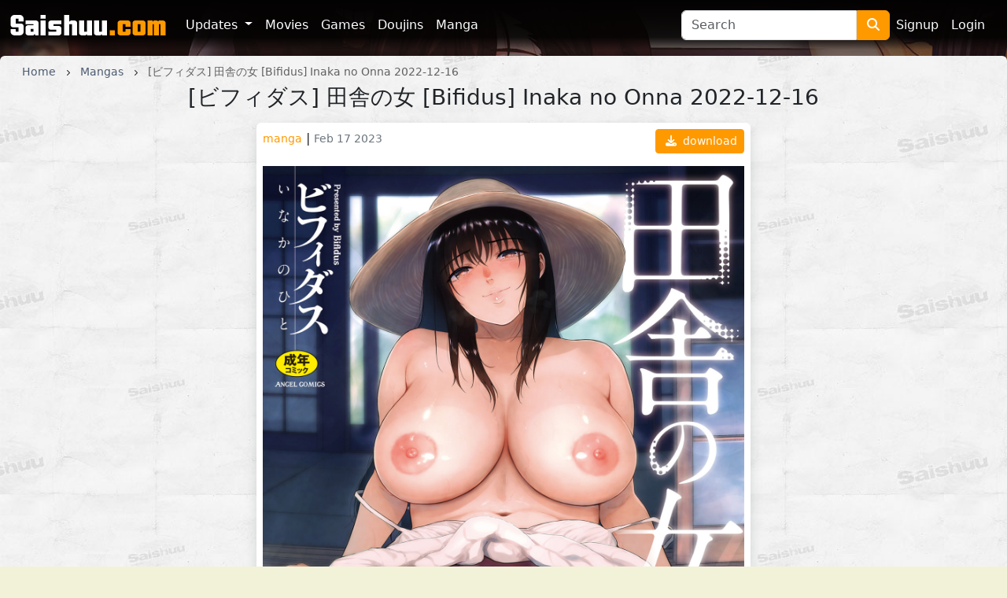

--- FILE ---
content_type: text/html; charset=UTF-8
request_url: https://saishuu.com/content/one/7325
body_size: 4434
content:
<!DOCTYPE html>
<html lang="en">
<head>
    <!-- Google tag (gtag.js) -->
    <script async src="https://www.googletagmanager.com/gtag/js?id=G-K4JRD8JE5N"></script>
    <script>
      window.dataLayer = window.dataLayer || [];
      function gtag(){dataLayer.push(arguments);}
      gtag('js', new Date());

      gtag('config', 'G-K4JRD8JE5N');
    </script>

    <meta charset="utf-8">
    <meta http-equiv="X-UA-Compatible" content="IE=edge">
    <meta name="viewport" content="width=device-width, initial-scale=1">

    <!-- CSRF Token -->
    <meta name="csrf-token" content="GoPNtbv55zYNIM4el5tgkPdHlAswrqvDTJ9VOKSs">

    <title>[ビフィダス] 田舎の女  [Bifidus] Inaka no Onna 2022-12-16: hentai manga</title>
<meta name="description" content="[ビフィダス] 田舎の女  [Bifidus] Inaka no Onna 2022-12-16: hentai manga">
<meta name="keywords" content="[ビフィダス] 田舎の女  [Bifidus] Inaka no Onna 2022-12-16, hentai manga, Saishuu">
    <link rel="canonical" href="https://saishuu.com/content/one/7325" />

    <!-- Styles -->
    <link href="https://cdn.jsdelivr.net/npm/bootstrap@5.3.0-alpha1/dist/css/bootstrap.min.css" rel="stylesheet" integrity="sha384-GLhlTQ8iRABdZLl6O3oVMWSktQOp6b7In1Zl3/Jr59b6EGGoI1aFkw7cmDA6j6gD" crossorigin="anonymous">
    <link rel="stylesheet" href="https://cdnjs.cloudflare.com/ajax/libs/font-awesome/6.4.2/css/all.min.css" integrity="sha512-z3gLpd7yknf1YoNbCzqRKc4qyor8gaKU1qmn+CShxbuBusANI9QpRohGBreCFkKxLhei6S9CQXFEbbKuqLg0DA==" crossorigin="anonymous" referrerpolicy="no-referrer" />
    <link href="https://saishuu.com/css/app.css?v=1.4.9" rel="stylesheet">
    <link href="https://saishuu.com/templates/saishuu/css/template.css?v=1.12" rel="stylesheet">
    
    <script src="https://cdnjs.cloudflare.com/ajax/libs/jquery/3.5.1/jquery.min.js" integrity="sha256-9/aliU8dGd2tb6OSsuzixeV4y/faTqgFtohetphbbj0=" crossorigin="anonymous"></script>
    <script src="https://cdnjs.cloudflare.com/ajax/libs/jquery.form/4.3.0/jquery.form.min.js" integrity="sha512-YUkaLm+KJ5lQXDBdqBqk7EVhJAdxRnVdT2vtCzwPHSweCzyMgYV/tgGF4/dCyqtCC2eCphz0lRQgatGVdfR0ww==" crossorigin="anonymous"></script>
    <script src="https://cdnjs.cloudflare.com/ajax/libs/lazysizes/5.2.1-rc2/lazysizes.min.js" async></script>
    <script src="https://cdn.jsdelivr.net/npm/bootstrap@5.3.0-alpha1/dist/js/bootstrap.bundle.min.js" integrity="sha384-w76AqPfDkMBDXo30jS1Sgez6pr3x5MlQ1ZAGC+nuZB+EYdgRZgiwxhTBTkF7CXvN" crossorigin="anonymous"></script>
    <script src="https://saishuu.com/js/app.js"></script>
    
    
        
     
    </head>
<body class="d-flex flex-column min-vh-100">
    <div role="dialog" id="modalLogin" class="modal fade" style="display: none;" aria-hidden="true">
        <div class="modal-dialog modal-md" id='login-modal'>
            <div class="modal-content bg-login text-white">
                <button type="button" class="btn-close bg-none text-white d-flex justify-content-center align-items-center fw-bold mt-1 me-1 ms-auto" data-bs-dismiss="modal" aria-label="Close">x</button>
                <iframe class="lazyload" allowtransparency="true" background-color="transparent" border="0" frameborder="0" height="450" marginheight="0" marginwidth="0" scrolling="NO" data-src="https://hentaikey.com/iframe/login/7517/1769672069" target="_parent" width="100%"></iframe>       
            </div>
        </div>
    </div>
    <div class="container-fluid pb-2 pb-lg-0 p-0 sticky-lg-top" id="header-navbar">
    <div class="container-xxxl">
        <nav class="navbar navbar navbar-dark navbar-expand-md">
            <button class="navbar-toggler me-2" type="button" data-bs-toggle="collapse" data-bs-target="#navbarNavDropdown" aria-controls="navbarNavDropdown" aria-expanded="false" aria-label="Toggle navigation">
                <span class="navbar-toggler-icon"></span>
            </button>
            <a class="navbar-brand me-auto me-md-3" href="https://saishuu.com">
                <img src="https://saishuu.com/templates/saishuu//img/logo.png" class="img-fluid" alt="Saishuu"/>
            </a>
            <ul class="navbar-nav me-2 order-md-3 flex-row">
                                    <li class="nav-item">
                        <a class="nav-link p-2 active" href="https://hentaikey.com/sys/members/signup.php?referal=7517">Signup</a>
                    </li>
                    <li class="nav-item">
                        <a class="nav-link p-2 active" href="https://saishuu.com/members-login" data-bs-toggle="modal" data-bs-target="#modalLogin">Login</a>
                    </li>
                            </ul>
            <div class="collapse navbar-collapse" id="navbarNavDropdown">
                <ul class="navbar-nav pl-2">
                    <li class="nav-item dropdown">
                        <a class="nav-link dropdown-toggle" href="#" id="navbarDropdown" role="button" data-bs-toggle="dropdown" aria-expanded="false">
                            Updates
                        </a>
                        <ul class="dropdown-menu dropdown-menu-dark" aria-labelledby="navbarDropdown">
                            <li><a class="dropdown-item" href="https://saishuu.com/content">All</a></li>
                            <li><hr class="dropdown-divider"></li>
                            <li><a class="dropdown-item" href="https://saishuu.com/content/movie">Movies</a></li>
                            <li><a class="dropdown-item" href="https://saishuu.com/content/game">Games</a></li>
                            <li><a class="dropdown-item" href="https://saishuu.com/content/doujin">Doujins</a></li>
                            <li><a class="dropdown-item" href="https://saishuu.com/content/manga">Manga</a></li>
                        </ul>
                    </li>
                    <li class="nav-item">
                        <a class="nav-link" href="https://saishuu.com/gallery/movie">Movies</a>
                    </li>
                    <li class="nav-item">
                        <a class="nav-link" href="https://saishuu.com/gallery/game">Games</a>
                    </li>
                    <li class="nav-item">
                        <a class="nav-link" href="https://saishuu.com/gallery/doujin">Doujins</a>
                    </li>
                    <li class="nav-item">
                        <a class="nav-link" href="https://saishuu.com/gallery/manga">Manga</a>
                    </li>
                </ul>
            </div>
            <form class="d-none d-lg-flex" method="get" action="https://saishuu.com/search">
    <input class="form-control rounded-end-0" type="search" name='search' placeholder="Search" value="" aria-label="Search" required>
    <button class="btn btn-primary rounded-start-0" type="submit" alt="Search"><i class="fa-solid fa-magnifying-glass"></i></button>
</form>        </nav>
        <form class="d-lg-none d-flex mx-auto" method="get" action="https://saishuu.com/search">
    <input class="form-control rounded-end-0" type="search" name='search' placeholder="Search" value="" aria-label="Search" required>
    <button class="btn btn-primary rounded-start-0" type="submit" alt="Search"><i class="fa-solid fa-magnifying-glass"></i></button>
</form>    </div>
</div>

    
    
    <div class="container-xxxl rounded-top pb-5 " id="main-container">
                <div itemscope itemtype="https://schema.org/ComicSeries">
        <meta itemprop="datePublished" content="2023-02-17T15:15:45+00:00">
        <meta itemprop="image" content="https://members.saishuu.com/storage/content/manga/2023-Feb-17/[ビフィダス] 田舎の女  [Bifidus] Inaka no Onna 2022-12-16/thumbnail.jpg">
        
        <span itemprop="audience" itemscope itemtype="https://schema.org/PeopleAudience">
            <meta itemprop="suggestedMinAge" content="18">
        </span>
        
        <div class="text-truncate crumbs pt-2 mb-1 px-3" itemscope itemtype="https://schema.org/BreadcrumbList">
    <span itemprop="itemListElement" itemscope itemtype="https://schema.org/ListItem">
        <a itemprop="item" href="https://saishuu.com"><small itemprop="name">Home</small></a>
        <meta itemprop="position" content="1" />
    </span>
    <span><i class="fa-solid fa-chevron-right align-middle mx-2"></i></span>
            <span itemprop="itemListElement" itemscope itemtype="https://schema.org/ListItem">
                            <a itemscope itemtype="https://schema.org/WebPage" itemprop="item" itemid="https://saishuu.com/gallery/manga" href="https://saishuu.com/gallery/manga"><small itemprop="name">Mangas</small></a>
                        <meta itemprop="position" content="2" />
        </span>
                    <span><i class="fa-solid fa-chevron-right align-middle mx-2"></i></span>
                    <span itemprop="itemListElement" itemscope itemtype="https://schema.org/ListItem">
                            <small itemprop="name" class="crumbs-last">[ビフィダス] 田舎の女  [Bifidus] Inaka no Onna 2022-12-16</small>
                        <meta itemprop="position" content="3" />
        </span>
            </div>        <h1 class="h3 mb-3 text-center" itemprop="name">[ビフィダス] 田舎の女  [Bifidus] Inaka no Onna 2022-12-16</h1>
            <div class="col-12 col-md-10 col-lg-8 col-xl-6 mx-auto mb-2 p-2 bg-white rounded shadow">
        <div class="d-flex justify-content-between mb-3">
            <div>
                <a href="https://saishuu.com/gallery/manga" class="text-danger text-lowercase "><small>manga</small></a> | <small class="text-secondary">Feb 17 2023</small>
            </div>
            <a class="d-block btn btn-sm btn-primary" href="https://saishuu.com/content/dl/7325/%5B%E3%83%93%E3%83%95%E3%82%A3%E3%83%80%E3%82%B9%5D%20%E7%94%B0%E8%88%8E%E3%81%AE%E5%A5%B3%20%20%5BBifidus%5D%20Inaka%20no%20Onna%202022-12-16" rel="nofollow"><i class="fas fa-download mx-1"></i> download</a>
        </div>
        
        
        <div class="text-center">
            <a href="https://saishuu.com/content/dl/7325/%5B%E3%83%93%E3%83%95%E3%82%A3%E3%83%80%E3%82%B9%5D%20%E7%94%B0%E8%88%8E%E3%81%AE%E5%A5%B3%20%20%5BBifidus%5D%20Inaka%20no%20Onna%202022-12-16" rel="nofollow"><img data-src="https://members.saishuu.com/storage/content/manga/2023-Feb-17/[ビフィダス] 田舎の女  [Bifidus] Inaka no Onna 2022-12-16/thumbnail.jpg" class="img-fluid lazyload" alt="[ビフィダス] 田舎の女  [Bifidus] Inaka no Onna 2022-12-16" title="[ビフィダス] 田舎の女  [Bifidus] Inaka no Onna 2022-12-16"/></a>
        </div>      
        
         
        
        <div class="text-center">
                    </div>      
        
        <div>
            <a href="https://saishuu.com/tag/manga" class="d-inline-block  me-1"><small>#manga</small></a>
        </div>
        
        <div class="d-flex justify-content-between my-3">
            <div>
                <span class="d-inline-block me-2">
                    <i class="fas fa-arrow-up vote p-1" data-target="#modalLogin" onclick="$('#modalLogin').modal('show'); return false;" ></i>
        <span class="votes-AppModelsContent_7325-count">
            0
        </span>
    <i class="fas fa-arrow-down vote p-1" data-target="#modalLogin" onclick="$('#modalLogin').modal('show'); return false;" ></i>
                </span>
                            </div>
            <div>
                <a class="text-center btn btn-sm btn-primary" href="https://saishuu.com/content/dl/7325/%5B%E3%83%93%E3%83%95%E3%82%A3%E3%83%80%E3%82%B9%5D%20%E7%94%B0%E8%88%8E%E3%81%AE%E5%A5%B3%20%20%5BBifidus%5D%20Inaka%20no%20Onna%202022-12-16" rel="nofollow"><i class="fas fa-download mx-1"></i> download</a>
            </div>
        </div>

                
        <a name="comments"></a>
<ul class="list-group list-group-flush mt-2" id="comments-list">
    </ul>      
    </div>
    </div>

    <h4>Related</h4>
    <div class="row">
            <div class="col-12 col-md-6 col-xl-4 mb-3">
            <div class="h-100 bg-white p-2 d-flex flex-column justify-content-between rounded">
                <a href="https://saishuu.com/content/one/4" class="d-block text-center"><img data-src="https://members.saishuu.com/storage/content/manga/2021-Sep/[ [英丸] 働く女体 [Hidemaru] Hataraku Nyotai 2015-06-17/thumbnail.jpg" class="img-fluid zoom lazyload"/></a>
                <div>
                    <a href="https://saishuu.com/gallery/manga" class="text-danger text-lowercase "><small>manga</small></a> | <small class="text-secondary">Sep 2 2021</small>
                    <h2 class="my-1 fs-6"><a class="text-dark content-link text-lowercase d-block text-truncate" href="https://saishuu.com/content/one/4">[ [英丸] 働く女体 [Hidemaru] Hataraku Nyotai 2015-06-17</a></h2>
                </div>
            </div>
        </div>
            <div class="col-12 col-md-6 col-xl-4 mb-3">
            <div class="h-100 bg-white p-2 d-flex flex-column justify-content-between rounded">
                <a href="https://saishuu.com/content/one/997" class="d-block text-center"><img data-src="https://members.saishuu.com/storage/content/manga/2021-Sep/HiHame-Fes [高津] ハメフェ/thumbnail.jpg" class="img-fluid zoom lazyload"/></a>
                <div>
                    <a href="https://saishuu.com/gallery/manga" class="text-danger text-lowercase "><small>manga</small></a> | <small class="text-secondary">Sep 2 2021</small>
                    <h2 class="my-1 fs-6"><a class="text-dark content-link text-lowercase d-block text-truncate" href="https://saishuu.com/content/one/997">HiHame-Fes [高津] ハメフェ</a></h2>
                </div>
            </div>
        </div>
            <div class="col-12 col-md-6 col-xl-4 mb-3">
            <div class="h-100 bg-white p-2 d-flex flex-column justify-content-between rounded">
                <a href="https://saishuu.com/content/one/7880" class="d-block text-center"><img data-src="https://members.saishuu.com/storage/content/manga/2024-Feb-23/[オジィ] 堕淫家族 [ [Ozy] Dain Kazoku 2024-01-17/thumbnail.jpg" class="img-fluid zoom lazyload"/></a>
                <div>
                    <a href="https://saishuu.com/gallery/manga" class="text-danger text-lowercase "><small>manga</small></a> | <small class="text-secondary">Feb 23 2024</small>
                    <h2 class="my-1 fs-6"><a class="text-dark content-link text-lowercase d-block text-truncate" href="https://saishuu.com/content/one/7880">[オジィ] 堕淫家族 [ [Ozy] Dain Kazoku 2024-01-17</a></h2>
                </div>
            </div>
        </div>
            <div class="col-12 col-md-6 col-xl-4 mb-3">
            <div class="h-100 bg-white p-2 d-flex flex-column justify-content-between rounded">
                <a href="https://saishuu.com/content/one/1084" class="d-block text-center"><img data-src="https://members.saishuu.com/storage/content/manga/2021-Sep/In-Mu   淫夢/thumbnail.jpg" class="img-fluid zoom lazyload"/></a>
                <div>
                    <a href="https://saishuu.com/gallery/manga" class="text-danger text-lowercase "><small>manga</small></a> | <small class="text-secondary">Sep 2 2021</small>
                    <h2 class="my-1 fs-6"><a class="text-dark content-link text-lowercase d-block text-truncate" href="https://saishuu.com/content/one/1084">In-Mu   淫夢</a></h2>
                </div>
            </div>
        </div>
        
</div>

    </div>
    
        <footer class="container-fluid text-white mt-auto pt-3 pb-5">
        <div class="container-xxxl">
            <div class="row">
                <div class="col-6 col-lg-3 mb-3 mb-lg-0">
                    <a href="https://saishuu.com">
                        <img src="https://saishuu.com/templates/saishuu//img/logo.png" class="img-fluid" alt="Saishuu"/>
                    </a>
                </div>
                <div class="col-6 col-lg-3 mb-3 mb-lg-0">
                    <div class="mb-1">Powered by:</div>
                    <a href="https://hentaikey.com">HentaiKey</a>
                </div>
                <div class="col-6 col-lg-3">
                    <div class="mb-1">Sister websites</div>
                    <a target="_blank" href="https://hentaipussy.com/">HentaiPussy</a><br/>
                    <a target="_blank" href="https://hentaipanic.com/">HentaiPanic</a>
                </div>
                <div class="col-6 col-lg-3">
                    <div class="mb-1">Hentai sites</div>
                    <a target="_blank" href="https://hentaigonewild.com/">HentaiGoneWild</a><br/>
                    <a target="_blank" href="https://hentaimatrix.com/">HentaiMatrix</a><br/>
                </div>
                
            </div>
            <small class="d-block text-center mt-4">
                ©2026 Saishuu ALL RIGHTS RESERVED.
            </small>
        </div>
    </footer>
    <!-- Scripts -->
    <script src="https://cdnjs.cloudflare.com/ajax/libs/lazysizes/5.2.1-rc2/lazysizes.min.js" async></script>    <script src="https://cdnjs.cloudflare.com/ajax/libs/js-cookie/3.0.5/js.cookie.min.js" integrity="sha512-nlp9/l96/EpjYBx7EP7pGASVXNe80hGhYAUrjeXnu/fyF5Py0/RXav4BBNs7n5Hx1WFhOEOWSAVjGeC3oKxDVQ==" crossorigin="anonymous" referrerpolicy="no-referrer"></script>
    </body>
</html>


--- FILE ---
content_type: text/css
request_url: https://saishuu.com/templates/saishuu/css/template.css?v=1.12
body_size: 1569
content:
body {
    background-color: #f2f2d9;   
    background-image: url('/templates/saishuu/img/header.jpg');
    background-position: top center;
    background-repeat: no-repeat;
}

#main-container {
    background: #FFFFFF;
    background-image: url('/templates/saishuu/img/bg.jpg');
}

.btn-primary {
    background-color: #ff9900;
    border-color: #ff9900;
}
.btn-outline-primary {
    background-color: transparent;
    border-color: #ff9900;
    color: #ff9900;
}

.btn-primary:hover,
.btn-primary:focus,
.btn-outline-primary:hover,
.btn-outline-primary:focus {
    background-color: #ffa41b;
    border-color: #ffa41b;
}

/* navbar */
#navbarMain .nav-item .nav-link {
    color: #333333;
}
@media (max-width: 576px) {
    .navbar-brand {
        padding-top: 0px;
    }
    .navbar-brand img {
        max-width: 145px;        
    }
}

.text-danger {
    color: #ff9900 !important;
}

/* files in archive */
.accordion-button:not(.collapsed) {
    background: #f2f2d9;
    color: #131313;
    border-color: #c6b9a0;
}

a {
    color: #4c5b71;
}

footer {
    background: #332929;
}
footer a {
    color: #c4bfb5;
    text-decoration: none;
}

#main-container a:not(.btn):hover,
footer a:hover {
    color: #f90 !important;
}

/* paginator */
.active > .page-link, .page-link.active {
    background-color: #cc9900;
    border-color: #c6b9a0;
}
.page-link {
    background-color: #FFFFFF;
    color: #2a1655;
    border-color: #c6b9a0;
}
#main-container a.page-link:hover {
    background-color: #ffa41b;
    color: #FFFFFF !important;
}
.disabled > .page-link, .page-link.disabled {
    background-color: #FFFFFF;
    color: #dedede;
    border-color: #c6b9a0;
}